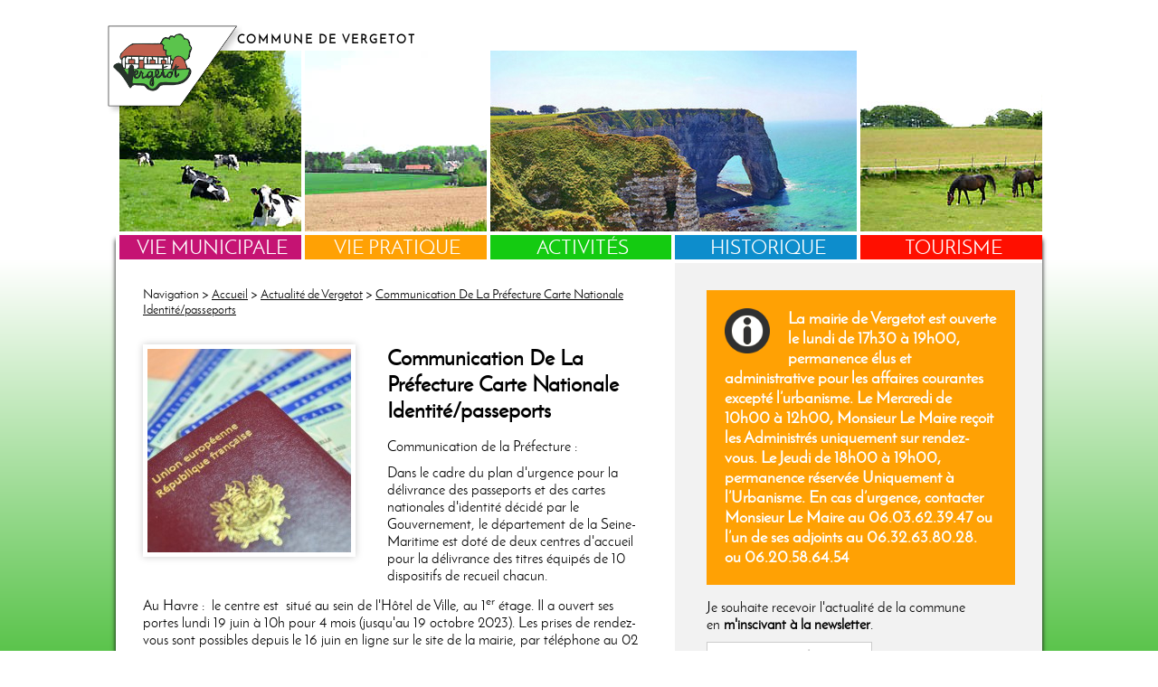

--- FILE ---
content_type: text/html; charset=UTF-8
request_url: https://www.vergetot.fr/actualites-vergetot,quoiDeNeuf,552.html
body_size: 6087
content:
<!DOCTYPE html>
<html lang="fr">

<head>
  <meta charset="UTF-8">
  <title>Actualités du village de Vergetot, situé en Normandie, Actualit&eacute; de Vergetot, Communication De La Pr&eacute;fecture Carte Nationale Identit&eacute;/passeports</title>
  <meta name="description" content="Site internet de la commune de Vergetot. Retrouvez l'actualité de notre village et les informations de la commune.">
  <meta name="keywords" content="Vergetot, Etretat, tourisme 76">
  <meta name="robots" content="all">
  <meta name="revisit-after" content="15 days">
  <meta name="location" content="France, FRANCE">
  <meta http-equiv="Content-language" content="fr-FR">
  <meta name="expires" content="never">
  <meta name="format-detection" content="telephone=no">

  <meta name="viewport" content="width=device-width, initial-scale=1, maximum-scale=3, user-scalable=yes">
  <link rel="stylesheet" media="screen" type="text/css" href="css/style.css">

  <link rel="icon" href="favicon.ico" type="image/x-icon">
  <link rel="shortcut icon" type="image/x-icon" href="favicon.ico">

  <meta property="og:url" content="http://www.vergetot.fr">
  <meta property="og:type" content="website">
  <meta property="og:title" content="Site de la commune de Vergetot, en Normandie">
  <meta property="og:description" content="Retrouvez l'ensemble de l'actualité de la commune de Vergetot en quelques clics et abonnez-vous à la newsletter.">
  <meta property="og:image" content="http://www.vergetot.fr/images/apercuFacebook.jpg">

</head>

<body>

  <script>
  (function(i,s,o,g,r,a,m){i['GoogleAnalyticsObject']=r;i[r]=i[r]||function(){
  (i[r].q=i[r].q||[]).push(arguments)},i[r].l=1*new Date();a=s.createElement(o),
  m=s.getElementsByTagName(o)[0];a.async=1;a.src=g;m.parentNode.insertBefore(a,m)
  })(window,document,'script','https://www.google-analytics.com/analytics.js','ga');

  ga('create', 'UA-106707693-1', 'auto');
  ga('send', 'pageview');

</script>
  <div id="fb-root"></div>
  <script>
    (function(d, s, id) {
      var js, fjs = d.getElementsByTagName(s)[0];
      if (d.getElementById(id)) return;
      js = d.createElement(s);
      js.id = id;
      js.src = "//connect.facebook.net/fr_FR/sdk.js#xfbml=1&version=v2.9";
      fjs.parentNode.insertBefore(js, fjs);
    }(document, 'script', 'facebook-jssdk'));
  </script>

  <div id="backgroundCache" style="display:none; position:fixed; top:0; left:0; width:100%; height:100%; background-color:#fff; z-index:100; opacity:0;"></div>
  <div id="updatePhoto" style="display:none; width:0px; height:0px; top:50%; left:50%; position:fixed; z-index:101; border:solid 1px #000; background-color:#FFF;"></div>

  <div id="global">
    <div id="slogan">

      <div style="float:left; margin-top:10px;">Commune de Vergetot</div>

      <div id="partageFb">
        <div class="fb-like" data-href="http://www.vergetot.fr" data-layout="button" data-action="like" data-size="small" data-show-faces="false" data-share="true"></div>
      </div>

      <div style="clear:both;"></div>

    </div>



    <div id="logo">
      <div id="placementLogo">
        <a href="http://www.vergetot.fr"><img src="images/logo-vergetot.png"></a>
      </div>

      <div id="placementLogoMobile">
        <a href="http://www.vergetot.fr"><img src="images/logo-vergetot-mobile.png"></a>
      </div>

      <div id="visuel1">
        <div><img src="images/vergetot-vaches.jpg"></div>
      </div>
      <div id="visuel2">
        <div><img src="images/vergetot-champs.jpg"></div>
      </div>

      <div id="visuel3">
        <div class="diaporama">

                      <img id="1" src="images/etretat.jpg">
                      <img id="2" src="images/vergetot-vue-du-ciel.jpg">
                      <img id="3" src="images/eglise-de-vergetot.jpg">
                      <img id="4" src="images/retable-vergetot.jpg">
                  </div>
      </div>

      <div id="visuel4">
        <div><img src="images/vergetot-chevaux.jpg"></div>
      </div>
      <div style="clear:both;"></div>
    </div>

    <div id="menu">
      
        <div class="menuRub" id="vie-municipale" style="background-color: #c51373">

          <div id="menu-vie-municipale" class="sousMenu" style="background-color: #c51373">
                          <div style="border-left:solid 4px #fff; border-bottom:solid 1px #fff; line-height:15px; padding-top:5px; padding-bottom:5px;"><a href="vie-municipale,equipe-municipale.html">Equipe municipale</a></div>
                          <div style="border-left:solid 4px #fff; border-bottom:solid 1px #fff; line-height:15px; padding-top:5px; padding-bottom:5px;"><a href="vie-municipale,les-comptes-rendus-de-conseil-municipal.html">Procès-Verbaux des Conseils municipaux</a></div>
                          <div style="border-left:solid 4px #fff; border-bottom:solid 1px #fff; line-height:15px; padding-top:5px; padding-bottom:5px;"><a href="vie-municipale,deliberations.html">Délibérations</a></div>
                          <div style="border-left:solid 4px #fff; border-bottom:solid 1px #fff; line-height:15px; padding-top:5px; padding-bottom:5px;"><a href="vie-municipale,arretes-municipaux.html">Arrêtés municipaux</a></div>
                          <div style="border-left:solid 4px #fff; border-bottom:solid 1px #fff; line-height:15px; padding-top:5px; padding-bottom:5px;"><a href="vie-municipale,reglementation.html">Réglementation</a></div>
                          <div style="border-left:solid 4px #fff; border-bottom:solid 1px #fff; line-height:15px; padding-top:5px; padding-bottom:5px;"><a href="vie-municipale,espace-elus.html">Espace élus</a></div>
            
            <div style="clear:both"></div>

          </div>

          <div class="nomRub">Vie municipale</div>
        </div>

      
        <div class="menuRub" id="vie-pratique" style="background-color: #ffa104">

          <div id="menu-vie-pratique" class="sousMenu" style="background-color: #ffa104">
                          <div style="border-left:solid 4px #fff; border-bottom:solid 1px #fff; line-height:15px; padding-top:5px; padding-bottom:5px;"><a href="vie-pratique,la-mairie.html">La mairie</a></div>
                          <div style="border-left:solid 4px #fff; border-bottom:solid 1px #fff; line-height:15px; padding-top:5px; padding-bottom:5px;"><a href="vie-pratique,la-commune.html">La commune</a></div>
                          <div style="border-left:solid 4px #fff; border-bottom:solid 1px #fff; line-height:15px; padding-top:5px; padding-bottom:5px;"><a href="vie-pratique,urbanisme.html">Urbanisme</a></div>
                          <div style="border-left:solid 4px #fff; border-bottom:solid 1px #fff; line-height:15px; padding-top:5px; padding-bottom:5px;"><a href="vie-pratique,etat-civil.html">Etat civil</a></div>
                          <div style="border-left:solid 4px #fff; border-bottom:solid 1px #fff; line-height:15px; padding-top:5px; padding-bottom:5px;"><a href="vie-pratique,vos-demarches.html">Autres démarches</a></div>
                          <div style="border-left:solid 4px #fff; border-bottom:solid 1px #fff; line-height:15px; padding-top:5px; padding-bottom:5px;"><a href="vie-pratique,salle-des-fetes.html">Salle des fêtes</a></div>
                          <div style="border-left:solid 4px #fff; border-bottom:solid 1px #fff; line-height:15px; padding-top:5px; padding-bottom:5px;"><a href="vie-pratique,transport.html">Transport</a></div>
                          <div style="border-left:solid 4px #fff; border-bottom:solid 1px #fff; line-height:15px; padding-top:5px; padding-bottom:5px;"><a href="vie-pratique,ordures-menageres.html">Ordures ménagères</a></div>
                          <div style="border-left:solid 4px #fff; border-bottom:solid 1px #fff; line-height:15px; padding-top:5px; padding-bottom:5px;"><a href="vie-pratique,tri-des-dechets.html">Tri des déchets</a></div>
                          <div style="border-left:solid 4px #fff; border-bottom:solid 1px #fff; line-height:15px; padding-top:5px; padding-bottom:5px;"><a href="vie-pratique,les-produits-phytosanitaires.html">Les produits phytosanitaires</a></div>
                          <div style="border-left:solid 4px #fff; border-bottom:solid 1px #fff; line-height:15px; padding-top:5px; padding-bottom:5px;"><a href="vie-pratique,plaquettes-information.html">Plaquettes d'information</a></div>
            
            <div style="clear:both"></div>

          </div>

          <div class="nomRub">Vie pratique</div>
        </div>

      
        <div class="menuRub" id="activites" style="background-color: #14cb11">

          <div id="menu-activites" class="sousMenu" style="background-color: #14cb11">
                          <div style="border-left:solid 4px #fff; border-bottom:solid 1px #fff; line-height:15px; padding-top:5px; padding-bottom:5px;"><a href="activites,associations-et-clubs.html">Associations et clubs</a></div>
                          <div style="border-left:solid 4px #fff; border-bottom:solid 1px #fff; line-height:15px; padding-top:5px; padding-bottom:5px;"><a href="activites,artisans-et-entreprises.html">Artisans et entreprises</a></div>
                          <div style="border-left:solid 4px #fff; border-bottom:solid 1px #fff; line-height:15px; padding-top:5px; padding-bottom:5px;"><a href="activites,fetes-et-ceremonies.html">Fêtes et cérémonies</a></div>
            
            <div style="clear:both"></div>

          </div>

          <div class="nomRub">Activités</div>
        </div>

      
        <div class="menuRub" id="historique" style="background-color: #0d8dcc">

          <div id="menu-historique" class="sousMenu" style="background-color: #0d8dcc">
                          <div style="border-left:solid 4px #fff; border-bottom:solid 1px #fff; line-height:15px; padding-top:5px; padding-bottom:5px;"><a href="historique,mille-ans-histoire.html">Mille ans d'histoire</a></div>
                          <div style="border-left:solid 4px #fff; border-bottom:solid 1px #fff; line-height:15px; padding-top:5px; padding-bottom:5px;"><a href="historique,un-patrimoine-remarquable.html">Un patrimoine remarquable</a></div>
                          <div style="border-left:solid 4px #fff; border-bottom:solid 1px #fff; line-height:15px; padding-top:5px; padding-bottom:5px;"><a href="historique,les-secrets-de-la-memoire.html">Les secrets de la mémoire</a></div>
                          <div style="border-left:solid 4px #fff; border-bottom:solid 1px #fff; line-height:15px; padding-top:5px; padding-bottom:5px;"><a href="historique,pour-aller-plus-loin.html">Pour aller plus loin</a></div>
            
            <div style="clear:both"></div>

          </div>

          <div class="nomRub">Historique</div>
        </div>

      
        <div class="menuRub" id="tourisme" style="background-color: #ff0f00">

          <div id="menu-tourisme" class="sousMenu" style="background-color: #ff0f00">
                          <div style="border-left:solid 4px #fff; border-bottom:solid 1px #fff; line-height:15px; padding-top:5px; padding-bottom:5px;"><a href="tourisme,visites-et-sites-naturels.html">Visites et sites naturels</a></div>
                          <div style="border-left:solid 4px #fff; border-bottom:solid 1px #fff; line-height:15px; padding-top:5px; padding-bottom:5px;"><a href="tourisme,hebergements.html">Hébergements</a></div>
            
            <div style="clear:both"></div>

          </div>

          <div class="nomRub">Tourisme</div>
        </div>

          </div>

    <div id="menuMobile">

      
        <div class="menuMobileRub" id="vie-municipale" style="background-color: #c51373">Vie municipale</div>
        <div class="menuMobileSousRub" id="sousRub-vie-municipale" style="background-color: #c51373">

                      <div class="menuMobileSousRubItem"><a href="vie-municipale,equipe-municipale.html">Equipe municipale</a></div>
                      <div class="menuMobileSousRubItem"><a href="vie-municipale,les-comptes-rendus-de-conseil-municipal.html">Procès-Verbaux des Conseils municipaux</a></div>
                      <div class="menuMobileSousRubItem"><a href="vie-municipale,deliberations.html">Délibérations</a></div>
                      <div class="menuMobileSousRubItem"><a href="vie-municipale,arretes-municipaux.html">Arrêtés municipaux</a></div>
                      <div class="menuMobileSousRubItem"><a href="vie-municipale,reglementation.html">Réglementation</a></div>
                      <div class="menuMobileSousRubItem"><a href="vie-municipale,espace-elus.html">Espace élus</a></div>
          
        </div>

      
        <div class="menuMobileRub" id="vie-pratique" style="background-color: #ffa104">Vie pratique</div>
        <div class="menuMobileSousRub" id="sousRub-vie-pratique" style="background-color: #ffa104">

                      <div class="menuMobileSousRubItem"><a href="vie-pratique,la-mairie.html">La mairie</a></div>
                      <div class="menuMobileSousRubItem"><a href="vie-pratique,la-commune.html">La commune</a></div>
                      <div class="menuMobileSousRubItem"><a href="vie-pratique,urbanisme.html">Urbanisme</a></div>
                      <div class="menuMobileSousRubItem"><a href="vie-pratique,etat-civil.html">Etat civil</a></div>
                      <div class="menuMobileSousRubItem"><a href="vie-pratique,vos-demarches.html">Autres démarches</a></div>
                      <div class="menuMobileSousRubItem"><a href="vie-pratique,salle-des-fetes.html">Salle des fêtes</a></div>
                      <div class="menuMobileSousRubItem"><a href="vie-pratique,transport.html">Transport</a></div>
                      <div class="menuMobileSousRubItem"><a href="vie-pratique,ordures-menageres.html">Ordures ménagères</a></div>
                      <div class="menuMobileSousRubItem"><a href="vie-pratique,tri-des-dechets.html">Tri des déchets</a></div>
                      <div class="menuMobileSousRubItem"><a href="vie-pratique,les-produits-phytosanitaires.html">Les produits phytosanitaires</a></div>
                      <div class="menuMobileSousRubItem"><a href="vie-pratique,plaquettes-information.html">Plaquettes d'information</a></div>
          
        </div>

      
        <div class="menuMobileRub" id="activites" style="background-color: #14cb11">Activités</div>
        <div class="menuMobileSousRub" id="sousRub-activites" style="background-color: #14cb11">

                      <div class="menuMobileSousRubItem"><a href="activites,associations-et-clubs.html">Associations et clubs</a></div>
                      <div class="menuMobileSousRubItem"><a href="activites,artisans-et-entreprises.html">Artisans et entreprises</a></div>
                      <div class="menuMobileSousRubItem"><a href="activites,fetes-et-ceremonies.html">Fêtes et cérémonies</a></div>
          
        </div>

      
        <div class="menuMobileRub" id="historique" style="background-color: #0d8dcc">Historique</div>
        <div class="menuMobileSousRub" id="sousRub-historique" style="background-color: #0d8dcc">

                      <div class="menuMobileSousRubItem"><a href="historique,mille-ans-histoire.html">Mille ans d'histoire</a></div>
                      <div class="menuMobileSousRubItem"><a href="historique,un-patrimoine-remarquable.html">Un patrimoine remarquable</a></div>
                      <div class="menuMobileSousRubItem"><a href="historique,les-secrets-de-la-memoire.html">Les secrets de la mémoire</a></div>
                      <div class="menuMobileSousRubItem"><a href="historique,pour-aller-plus-loin.html">Pour aller plus loin</a></div>
          
        </div>

      
        <div class="menuMobileRub" id="tourisme" style="background-color: #ff0f00">Tourisme</div>
        <div class="menuMobileSousRub" id="sousRub-tourisme" style="background-color: #ff0f00">

                      <div class="menuMobileSousRubItem"><a href="tourisme,visites-et-sites-naturels.html">Visites et sites naturels</a></div>
                      <div class="menuMobileSousRubItem"><a href="tourisme,hebergements.html">Hébergements</a></div>
          
        </div>

      
    </div>

    <div id="rubrique">

      <div class="rubriqueGauche">
        <div class="paddingRubriqueGauche">
          <div class="filAriane">Navigation > <a href="https://www.vergetot.fr">Accueil</a> > <a href="actualites-vergetot.html">Actualit&eacute; de Vergetot</a> > <a href="#article">Communication De La Pr&eacute;fecture Carte Nationale Identit&eacute;/passeports</a></div>
          <div class="rubriqueContenu">

<div class="colGauche">

<div class="imageRubrique">
<img class="clicToZoom" id="uploads/photos/552/b1.jpg-1000-525" src="uploads/photos/552/1.jpg" alt="" title="" />
</div>

<div class="imageRubriqueMobile">
<img class="noZoom" id="uploads/photos/552/b1.jpg-1000-525" src="uploads/photos/552/1.jpg" alt="" title="" />
</div>

</div>


<h1 style="font-size:24px;">Communication De La Pr&eacute;fecture Carte Nationale Identit&eacute;/passeports</h1>
<div id="contenuRub" class="transformLink">
<p>Communication de la Pr&eacute;fecture&nbsp;:</p>
<p>Dans le cadre du plan d'urgence pour la d&eacute;livrance des passeports et des cartes nationales d'identit&eacute; d&eacute;cid&eacute; par le Gouvernement, le d&eacute;partement de la Seine-Maritime est dot&eacute; de deux centres d'accueil pour la d&eacute;livrance des titres &eacute;quip&eacute;s de 10 dispositifs de recueil chacun.</p>
<p>Au Havre :&nbsp; le centre est&nbsp; situ&eacute; au sein de l'H&ocirc;tel de Ville, au 1<sup>er</sup> &eacute;tage. Il a ouvert&nbsp;ses portes&nbsp;lundi 19 juin&nbsp;&agrave; 10h pour 4 mois (jusqu'au 19 octobre 2023). Les prises de rendez-vous sont possibles depuis le 16 juin en ligne sur le site de la mairie, par t&eacute;l&eacute;phone au 02 35 19 45 45, ou au guichet de l'H&ocirc;tel de Ville ou des mairies annexes.</p>
<p>A Rouen : un centre d&rsquo;accueil&nbsp; ouvrira ses portes&nbsp; le 26 juin 2023 &eacute;galement pour 4 mois (jusqu'au 26 octobre 2023) &agrave; la mairie de proximit&eacute; de Pasteur, dans le b&acirc;timent municipal situ&eacute; au 11 avenue Pasteur, &agrave; Rouen. Il est possible de prendre rendez-vous depuis le 19 juin 2023 en se connectant sur le site internet de la ville de Rouen. <a href="https://rouen.fr/"><br /> </a></p>
<br/>




</div>







</div>
        </div>
      </div>

      <div class="rubriqueDroite">
        <div class="paddingRubriqueDroite">

          
            <div id="messagePonctuel">
              <img src="images/information-icon.png">
              La mairie de Vergetot est ouverte le lundi de 17h30 &agrave; 19h00, permanence &eacute;lus et administrative pour les affaires courantes except&eacute; l&rsquo;urbanisme. 
Le Mercredi de 10h00 &agrave; 12h00, Monsieur Le Maire re&ccedil;oit les Administr&eacute;s uniquement sur rendez-vous. Le Jeudi de 18h00 &agrave; 19h00, permanence r&eacute;serv&eacute;e Uniquement &agrave; l&rsquo;Urbanisme. En cas d&rsquo;urgence, contacter Monsieur Le Maire au 06.03.62.39.47 ou l&rsquo;un de ses adjoints au 06.32.63.80.28. ou 06.20.58.64.54


              <div style="clear:both;"></div>
            </div>

          
          <div id="blocNewsletter">

            <div id="phase1">
              Je souhaite recevoir l'actualité de la commune<br>en <strong>m'inscivant à la newsletter</strong>.
              <div style="padding-top:10px; padding-bottom:20px;">
                <input id="inscriptionNewsletter" name="inscriptionNewsletter" type="text" value="Je saisis mon adresse email..."> <input id="submitEmailNewsletter" type="submit" value="ok">
              </div>
            </div>

            <div id="phase2" style="display:none; padding-bottom:20px;"><strong>Félicitations, vous êtes abonné à la newsletter.</strong><br>Votre email a été ajouté à la liste de diffusion.</div>

          </div>

                      <div class="news">
              <div class="newsImage"><img src="uploads/photos/851/s1.jpg" alt="photo 851" title="2"></div>
              <div class="newsContenu">
                <div style="float:left; width:40px; margin-top:2px; text-align:center; margin-right:8px; font-size:10px; color:#fff; background-color:#df2800">INFO > </div>
                <a href="actualites-vergetot,quoiDeNeuf,851.html"><strong>Transports Scolaires annul&eacute;s vendredi 9 janvier toute la journ&eacute;e</strong></a><br>Le service&nbsp; des transports scolaires de la Communaut&eacute; Urbaine nous informe ce jour, que les transports scolaires seront annul&eacute;s demain...              </div>
              <div class="retour"></div>
            </div>
                      <div class="news">
              <div class="newsImage"><img src="uploads/photos/850/s1.jpg" alt="photo 850" title="2"></div>
              <div class="newsContenu">
                <div style="float:left; width:40px; margin-top:2px; text-align:center; margin-right:8px; font-size:10px; color:#fff; background-color:#df2800">INFO > </div>
                <a href="actualites-vergetot,quoiDeNeuf,850.html"><strong>RAPPEL : Inscription Sur Les Listes &eacute;lectorales</strong></a><br>
Il est&nbsp;obligatoired&rsquo;&ecirc;tre inscrit sur les listes &eacute;lectorales pour pouvoir voter.&nbsp;Ne tardez pas &agrave; vous inscrire.
Chaque citoyen, quelle que soit sa...              </div>
              <div class="retour"></div>
            </div>
                      <div class="news">
              <div class="newsImage"><img src="uploads/photos/849/s1.jpg" alt="photo 849" title="2"></div>
              <div class="newsContenu">
                <div style="float:left; width:40px; margin-top:2px; text-align:center; margin-right:8px; font-size:10px; color:#fff; background-color:#df2800">INFO > </div>
                <a href="actualites-vergetot,quoiDeNeuf,849.html"><strong>Tourn&eacute;es de collectes du mardi 06/01/2026 Annul&eacute;es</strong></a><br>En raison de l&rsquo;arr&ecirc;t&eacute; pr&eacute;fectoral r&eacute;duisant les conditions de circulation, suite aux mauvaises conditions m&eacute;t&eacute;orologiques sur l&rsquo;ensemble du territoire, les...              </div>
              <div class="retour"></div>
            </div>
          
          <a style="text-transform: uppercase; color:#000;" href="actualites-vergetot.html">Voir toute l'actualité</a> >>

        </div>
      </div>

      <div style="clear:both"></div>

      <div id="newsletterMobile">

        <div id="phase1Mobile">
          Je souhaite recevoir l'actualité de la commune en m'inscivant à la newsletter.
          <div style="padding-top:10px; padding-bottom:20px;">
            <input id="inscriptionNewsletterMobile" name="inscriptionNewsletter" type="text" value="mon email..."> <input id="submitEmailNewsletterMobile" type="submit" value="ok">
          </div>
        </div>

        <div id="phase2Mobile" style="display:none;">Félicitations, vous êtes maintenant abonné à la newsletter.</div>

      </div>

    </div>

    <div id="pied">
      Commune de Vergetot &bull; 1 Place Saint-Pierre-l'Eglise &bull; 76280 Vergetot &bull; 02 35 27 21 76 &bull; <a href="mentions-legales.html">Mentions légales</a>
    </div>



    <div id="piedMobile">
      Commune de Vergetot<br>1 Place Saint-Pierre-l'Eglise<br>76280 Vergetot<br>02 35 27 21 76<div><a href="mentions-legales.html">Mentions légales</a></div>
    </div>

  </div>













  <script src="//ajax.googleapis.com/ajax/libs/jquery/1.10.2/jquery.min.js"></script>
  <script>
    //page chargée
    $(document).ready(function() {

      //window.onresize = function(){window.location = window.location;}

      //all chargé
      $(window).load(function() {

        $("#validerCodeElu").click(function() {
          var code = $("#mdpElu").val();
          if (code) {
            $.post('checkCode.php', {
              code: code
            }, function(data) {
              if (data == 1) {
                window.location.href = "vie-municipale,espace-elus.html";
              } else {
                $("#mdpElu").val('');
                alert("Mot de passe erroné !");
              }
            });
          }
        });

        //zoom sur photo
        $(".clicToZoom").click(function() {
          var srcImgZoom = $(this).attr("id");
          var itemArray = srcImgZoom.split('-');
          var srcZoom = itemArray[0];
          var largeurZoom = itemArray[1];
          var hauteurZoom = itemArray[2];
          var legende = $(this).attr("alt");

          //effet apparition popup

          $("#backgroundCache").css("display", "block");
          $('#backgroundCache').animate({
            opacity: '0.9'
          }, 500);
          $("#updatePhoto").css("display", "block");
          $('#updatePhoto').animate({
            width: largeurZoom + 'px',
            height: hauteurZoom + 'px',
            marginLeft: "-" + largeurZoom / 2 + "px",
            marginTop: "-" + hauteurZoom / 2 + "px"
          }, 500, function() {
            //getPage('updatePhoto.php?type=logo&idProducteur='+idProducteur,'updatePhoto');
            // chargement dans la div
            $("#updatePhoto").load("zoomPhoto.php?srcPhoto=" + srcZoom + "&closePos=" + largeurZoom + "&legende=" + encodeURIComponent(legende), function() {
              // bien chargé
              $("#contenu").fadeIn();
              // fin bien chargé
            });
            // fin chargement dans la div
          });
          //fin effet apparition popup


        });
        //fin zoom sur photo

        //form newsletter
        $('#inscriptionNewsletter, #inscriptionNewsletterMobile').on('focus', function() {
          if (!$(this).data('defaultText')) $(this).data('defaultText', $(this).val());
          if ($(this).val() == $(this).data('defaultText')) $(this).val('');
        });
        $('input').on('blur', function() {
          if ($(this).val() == '') $(this).val($(this).data('defaultText'));
        });

        $('#inscriptionNewsletter, #inscriptionNewsletterMobile').on('input', function() {
          var email = $(this).val();
          $.post('checkEmail.php', {
            emailExpediteur: email
          }, function(dataEmail) {
            if (dataEmail == 1) {
              $('#submitEmailNewsletter, #submitEmailNewsletterMobile').fadeIn();
            } else {
              $('#submitEmailNewsletter, #submitEmailNewsletterMobile').fadeOut();
            }
          });
        });

        $('#submitEmailNewsletter').click(function() {
          var email = $('#inscriptionNewsletter').val();
          $.post('saveEmail.php', {
            emailExpediteur: email
          }, function(dataEmail) {
            $('#phase1').hide();
            $('#inscriptionNewsletter').val('');
            $('#phase2').fadeIn();
          });
        });

        $('#submitEmailNewsletterMobile').click(function() {
          var email = $('#inscriptionNewsletterMobile').val();
          $.post('saveEmail.php', {
            emailExpediteur: email
          }, function(dataEmail) {
            $('#phase1Mobile').hide();
            $('#inscriptionNewsletterMobile').val('');
            $('#phase2Mobile').fadeIn();
          });
        });

        //fin form newsletter	

        //clic sur rubrique
        $("#menu .menuRub").click(function() {
          var id = $(this).attr('id');
          $('.sousMenu').not("#menu-" + id).fadeOut();
          $('#menu-' + id).toggle();
        });
        //clic sur rubrique

        $(".menuMobileRub").click(function() {
          var id = $(this).attr('id');
          $('.menuMobileSousRub').not("#sousRub-" + id).hide();
          $('#sousRub-' + id).toggle();
        });

        //new diaporama
        //transition images
        var sc = $(".diaporama img").size();
        //$(".diaporama #1").fadeIn(1500);
        $(".diaporama #1").show();
        var prec = 1;
        var count = 2;
        if (sc > 1) {
          setInterval(function() {
            $(".diaporama #" + prec).fadeOut(1500);
            $(".diaporama #" + count).fadeIn(1500);
            if (count == sc) {
              count = 1;
              prec = sc;
            } else {
              count = count + 1;
              prec = count - 1;
            }
          }, 5000);
        } else {
          $(".diaporama #" + count).fadeIn(1500);
        }
        //fin transition images


        viewportWidth = $(window).width();
        viewportHeight = $(window).height();

        $(window).resize(function() {
          viewportWidth = $(window).width();
          viewportHeight = $(window).height();
        });

        $('#masque').hide();
        $('#preload').hide();

        //clic vignette
        $(".contenerLegende").click(function() {
          var srcImg = $(this).parent().find('img').attr('src');
          //si no image
          if (srcImg != 'images/noImg.png' && srcImg != '../images/noImg.png') {
            $('#preloadImg').show();
            $('#masque').unbind("click");
            $('#imageZoom').unbind("click");
            $('#photoZoom').hide();
            var idToile = $(this).attr('id');
            //check dim img
            $('#taille').load("recupTailleZoom.php?item=" + idToile, function(data) {
              var infoBigImage = data.split('-');
              var picture = infoBigImage[0];
              var largeurDiv = parseFloat(infoBigImage[1]);
              var hauteurDiv = parseFloat(infoBigImage[2]);
              var ratio = largeurDiv / hauteurDiv;

              if (viewportWidth > viewportHeight) {
                hauteurDiv = 80 * viewportHeight / 100;
                largeurDiv = hauteurDiv * ratio;
              } else {
                maxiCote = Math.min(viewportHeight, viewportWidth);
                if (hauteurDiv > largeurDiv) {
                  hauteurDiv = 80 * maxiCote / 100;
                  largeurDiv = hauteurDiv * ratio;
                } else if (hauteurDiv <= largeurDiv) {
                  largeurDiv = 80 * maxiCote / 100;
                  hauteurDiv = largeurDiv / ratio;
                }
              }

              var marginL = -largeurDiv / 2;
              var marginT = -hauteurDiv / 2 - 15;

              //afficher popup
              $("#masque").css('opacity', '0.9');
              $("#masque").css("display", "block");
              $("#popZoom").css("display", "block");
              $('#popZoom').animate({
                width: largeurDiv + 'px',
                height: hauteurDiv + 'px',
                marginLeft: marginL + "px",
                marginTop: marginT + "px"
              }, 500, function() {

                $('#photoZoom').load("chargementPhoto.php?item=" + picture + "&closePosition=" + largeurDiv + "&haut=" + hauteurDiv, function(data) {
                  $('#preloadImg').fadeOut();
                  $(this).delay(500).fadeIn();
                });

              });

            });
            //fin check img

          }
          //fin no image

        });
        //fin clic vignette

      });
      //fin all chargé

    });
    //fin page chargée
  </script>

</body>

</html>

--- FILE ---
content_type: text/css
request_url: https://www.vergetot.fr/css/style.css
body_size: 1692
content:
html{
padding : 0;
margin : 0;
font-size : 14px;
font-variant : normal;
font-weight : normal;
font-style : normal;
font-family : 'josefinsans-regular-webfont', Arial, Helvetica, sans-serif;
text-align : left;
height: auto;
width:auto;
min-height: 100%;
}

body {
height: 100%;
padding : 0;
margin : 0;
background: #ffffff;
background: -moz-linear-gradient(top,  #ffffff 40%, #5bc44c 100%);
background: -webkit-gradient(linear, left top, left bottom, color-stop(40%,#ffffff), color-stop(100%,#5bc44c));
background: -webkit-linear-gradient(top,  #ffffff 40%,#5bc44c 100%);
background: -o-linear-gradient(top,  #ffffff 40%,#5bc44c 100%);
background: -ms-linear-gradient(top,  #ffffff 40%,#5bc44c 100%);
background: linear-gradient(to bottom,  #ffffff 40%,#5bc44c 100%);
filter: progid:DXImageTransform.Microsoft.gradient( startColorstr='#ffffff', endColorstr='#5bc44c',GradientType=0 );
background-repeat: no-repeat;
background-attachment: fixed;
}

img {border:none;}
input,select,textarea {border:solid 1px #CCC; font-family : 'josefinsans-regular-webfont', Arial, Helvetica, sans-serif;}

@font-face {
    font-family: 'josefinsans-regular-webfont';
    src: url('josefinsans-regular-webfont.woff2') format('woff2'),
         url('josefinsans-regular-webfont.woff') format('woff');
    font-weight: normal;
    font-style: normal;
}

#global {
width:80%;
margin:auto;
}

#logo {
border-bottom:solid 4px #fff;
}

#slogan {
display: block;
margin-left:10.5vw;
margin-top:2vw;
margin-bottom:5px;
font-size:1vw;
letter-spacing: 2px;
font-weight:bold;
text-transform: uppercase;
}

#partageFb {
float:right;
margin-top:5px;
}

#placementLogoMobile img {
display:none;
}

#placementLogo img {
height:8vw;
width:auto;
position:absolute;
margin-top:-2.5vw;
margin-left:-1vw;
z-index:99;
}

#legende {
float:left;
font-size:25px;
}

#visuel1 img, #visuel2 img, #visuel4 img {
max-width:400px;
height:auto;
}

#visuel3 img {
max-width:800px;
height:auto;
}

#visuel1 {
float:left;
width:20%;
overflow:hidden;
}

#visuel1 div {
width:100%;
background-color:#c51373;
border-left:solid 4px #fff;
height:200px;
overflow:hidden;
}

#visuel2 {
float:left;
width:20%;
overflow:hidden;
}

#visuel2 div {
width:100%;
background-color:#ffa104;
border-left:solid 4px #fff;
height:200px;
overflow:hidden;
}

#visuel3 {
position:relative;
float:left;
width:40%;
overflow:hidden;
}

#visuel3 div {
width:100%;
background-color:#fff;
border-left:solid 4px #fff;
height:200px;
}

#visuel4 {
float:left;
width:20%;
overflow:hidden;
}

#visuel4 div {
width:100%;
background-color:#ff0f00;
border-left:solid 4px #fff;
height:200px;
}

#menu {
width:100%;
font-size:22px;
text-transform: uppercase;
color:#fff;
}

#menuMobile {
display:none;	
}

#menu .menuRub {
float:left;
position:relative;
width:20%;
text-align:center;
}

#menu .menuRub .nomRub {
width:100%;
border-left:solid 4px #fff;
cursor:pointer;
}

.sousMenu {
position:absolute;
width:100%;
font-size:14px;
text-transform: uppercase;
top:28px;
display:none;
border-top:solid 1px #fff;
}

.sousMenu a {
color:#fff;
text-decoration:none;
}

.sousMenu a:hover {
font-weight:bold;
}

#rubrique {
min-height:400px;
box-shadow: 0px 5px 5px #000;
background-color:#fff;
width:100%;
}

#pied {
margin-top: 0.7vw;
text-transform:uppercase;
text-align: center;
margin-bottom:100px;
color:#fff;
}

#pied a {
color:#fff;
}

.rubriqueGauche {
float:left;
width:60%;
}

.paddingRubriqueGauche {
padding:30px;	
}

.filAriane {
margin-bottom:30px;	
}

.filAriane a {
color:#000;
}

.rubriqueDroite {
float:right;
width:40%;
min-height:600px;
margin-top:4px;
}

.paddingRubriqueDroite {
padding:30px;
padding-left:35px;
border-left:solid 4px #fff;
background-color:#f2f2f2;
}

.rubriqueContenu {
width:100%;
min-height:400px;
font-size:16px;
}

.colGauche {
float:left;
width:225px;
margin-right:45px;
margin-bottom:20px;
}

.imageRubrique {
width:225px;
height:225px;
background-color:#CCC;
border:solid 5px #fff;
box-shadow: 0px 0px 8px #ccc;
}

.retour {
clear:both;	
}

#contenuRub p {
margin-top:10px;
margin-bottom:10px;	
}

#contenuRub ul {
overflow:hidden;
}

.motCle {
float:left;
font-size:14px;
border-radius:8px;
margin-right:8px;
background-color:#eee;
padding:3px 8px 3px 8px;
}

.diaporama {
width:100%;
overflow:hidden;
}

.diaporama img {
width:auto;
position:absolute;
display: none;
}

.sous-rubrique-all {
margin-bottom:10px;	
}

.sous-rubrique-all-titre {
margin-bottom:10px;	
}

.sous-rubrique-all-titre a {
color:#000;
font-weight:bold;
}

.sous-rubrique-all-contenu a {
color:#000;
}

.transformLink a {
color:#df3800;
text-decoration-style: dashed;
}

.news {
margin-bottom:20px;	
}

.newsImage {
float:left;
width:100px;
height:100px;
background-color:#CCC;
margin-right:20px;
border:solid 1px #000;
}

.newsImage img {
width:100%;
}

.newsContenu {
float:left;
width:70%;
height:100px;
}

.newsContenu a {
color:#000;
text-decoration:none;
}

.newsContenu a:hover {
color:#df2800;
}

#blocNewsletter {
margin-bottom:30px;
font-size:16px;
border-bottom:solid 4px #fff;
}

#blocNewsletter #inscriptionNewsletter {
font-size:18px;
padding:5px;
width:50%;
color:#ccc;
font-weight:bold;
display: inline-block;
text-transform: lowercase;
}

#blocNewsletter #submitEmailNewsletter {
font-size:18px;
padding:5px;
color:#ccc;
display: none;
cursor:pointer;
background-color:red;
color:#fff;
text-transform: uppercase;
border:solid 1px #fff;
}

.sous-rubrique-all-contenu img {
float:left;
margin-right:10px;
border:solid 4px #fff;
box-shadow: 0px 0px 5px #ccc;
width:100px;
height:100px;
}

#piedMobile {
display:none;
}

#newsletterMobile {
display: none;	
}

.clicToZoom {
cursor:pointer;
}

.imageRubriqueMobile {
display:none;	
}

#messagePonctuel {
margin-bottom:15px;
padding:20px;
background-color:#ffa104;
font-weight:bold;
font-size: 18px;
color:#fff;
}

#messagePonctuel img {
width:50px;
height:auto;
float:left;
margin-right:20px;
}













































/* STYLES GO HERE */
@media screen and (max-width: 600px) {

#global {
width:100%;
margin:auto;
}

#slogan {
display: none;
}

#placementLogoMobile img {
display:block;
width:100%;
max-width: 300px;
height:auto;
margin:auto;
}

#placementLogo img {
display:none;
}

#visuel1,#visuel2,#visuel3,#visuel4 {
display:none;
}

#menu {
display:none;	
}

#menuMobile {
display:block;	
}

.menuMobileRub {
text-transform: uppercase;
color:#fff;
border-top:solid 1px #fff;
text-align:center;
font-size:7vw;
cursor:pointer;
}

.menuMobileSousRub {
text-transform: uppercase;
text-align:center;
font-size:4.5vw;
padding-top:5px;
display:none;
padding-bottom:5px;
}

.menuMobileSousRub a {
color:#fff;
text-decoration: none;
}

.rubriqueDroite {
display:none;	
}

.rubriqueGauche {
float:none;
width:100%;
}

.paddingRubriqueGauche {
padding:10px;	
}

.sous-rubrique-all-contenu img {
float:left;
margin-right:0px;
border:solid 1px #000;
width:50px;
height:auto;
box-shadow: none;
margin-right:15px;
}

.colGauche {
float:left;
width:50px;
margin-right:15px;
margin-bottom:5px;
font-size:0;
}

.imageRubrique {
display:none;
}

.imageRubriqueMobile {
display:block;
width:100%;
height:auto;
background-color:#CCC;
border:solid 1px #000;
box-shadow: none;
}

.imageRubriqueMobile img {
width:100%;
height:auto;
}

#pied {
display:none;
}

#piedMobile {
display:block;
margin:auto;
margin-top: 10px;
text-transform:uppercase;
text-align: center;
margin-bottom:100px;
color:#fff;
width:90%;
}

#piedMobile div {
font-size:9px;
margin-top:5px;
}

#piedMobile div a {
color:#fff;
}

#newsletterMobile {
display: block;
background-color:#e5e5e5;
padding:10px;
font-size:16px;
text-align:center;
}

#newsletterMobile #inscriptionNewsletterMobile {
font-size:18px;
padding:5px;
width:50%;
color:#ccc;
font-weight:bold;
display: inline-block;
text-transform: lowercase;
}

#newsletterMobile #submitEmailNewsletterMobile {
font-size:18px;
padding:5px;
color:#ccc;
display: none;
cursor:pointer;
background-color:red;
color:#fff;
text-transform: uppercase;
border:solid 1px #fff;
}

#rubrique {
min-height:270px;
box-shadow: 0px 5px 5px #000;
background-color:#fff;
width:100%;
}

.rubriqueContenu {
width:100%;
min-height:270px;
font-size:16px;
}

}






















--- FILE ---
content_type: text/plain
request_url: https://www.google-analytics.com/j/collect?v=1&_v=j102&a=2084082668&t=pageview&_s=1&dl=https%3A%2F%2Fwww.vergetot.fr%2Factualites-vergetot%2CquoiDeNeuf%2C552.html&ul=en-us%40posix&dt=Actualit%C3%A9s%20du%20village%20de%20Vergetot%2C%20situ%C3%A9%20en%20Normandie%2C%20Actualit%C3%A9%20de%20Vergetot%2C%20Communication%20De%20La%20Pr%C3%A9fecture%20Carte%20Nationale%20Identit%C3%A9%2Fpasseports&sr=1280x720&vp=1280x720&_u=IEBAAEABAAAAACAAI~&jid=1313552365&gjid=149462389&cid=1077400529.1768764032&tid=UA-106707693-1&_gid=1248056936.1768764032&_r=1&_slc=1&z=477892244
body_size: -450
content:
2,cG-06HDZ4H1RN